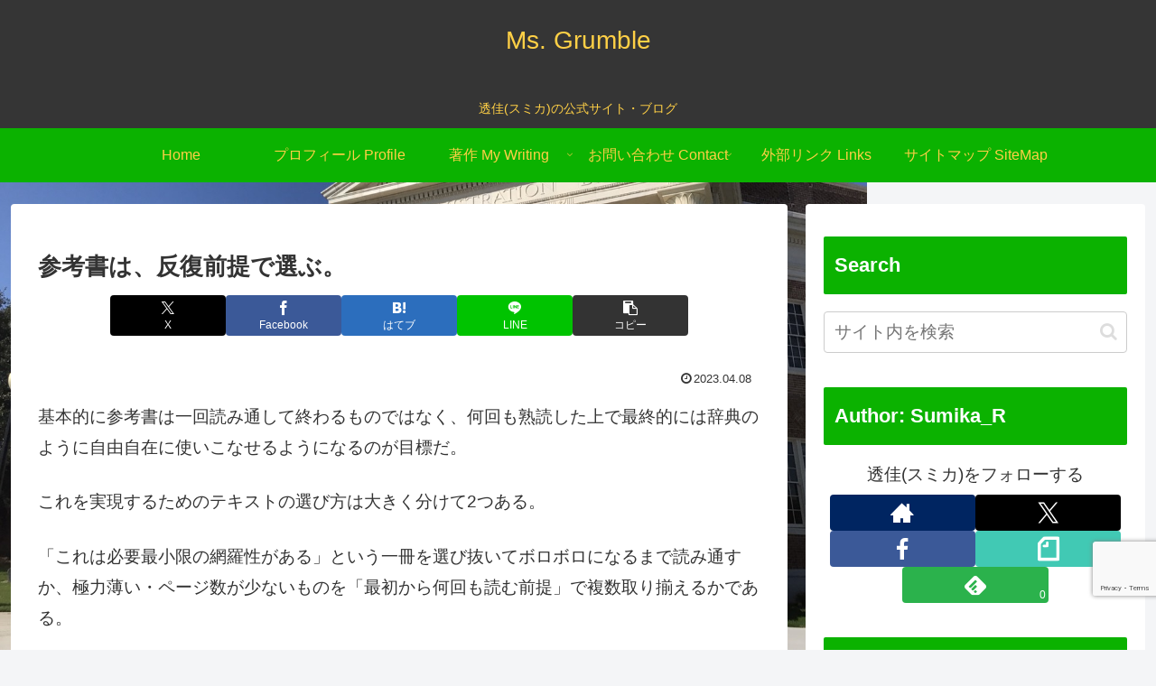

--- FILE ---
content_type: text/html; charset=utf-8
request_url: https://www.google.com/recaptcha/api2/anchor?ar=1&k=6LfQivUUAAAAAF_kkcZ5cv09N0kah7RC9K1lypeb&co=aHR0cHM6Ly9yaWt1LXJpY2stcy5jb206NDQz&hl=en&v=PoyoqOPhxBO7pBk68S4YbpHZ&size=invisible&anchor-ms=20000&execute-ms=30000&cb=31ocb9ypp4x5
body_size: 48568
content:
<!DOCTYPE HTML><html dir="ltr" lang="en"><head><meta http-equiv="Content-Type" content="text/html; charset=UTF-8">
<meta http-equiv="X-UA-Compatible" content="IE=edge">
<title>reCAPTCHA</title>
<style type="text/css">
/* cyrillic-ext */
@font-face {
  font-family: 'Roboto';
  font-style: normal;
  font-weight: 400;
  font-stretch: 100%;
  src: url(//fonts.gstatic.com/s/roboto/v48/KFO7CnqEu92Fr1ME7kSn66aGLdTylUAMa3GUBHMdazTgWw.woff2) format('woff2');
  unicode-range: U+0460-052F, U+1C80-1C8A, U+20B4, U+2DE0-2DFF, U+A640-A69F, U+FE2E-FE2F;
}
/* cyrillic */
@font-face {
  font-family: 'Roboto';
  font-style: normal;
  font-weight: 400;
  font-stretch: 100%;
  src: url(//fonts.gstatic.com/s/roboto/v48/KFO7CnqEu92Fr1ME7kSn66aGLdTylUAMa3iUBHMdazTgWw.woff2) format('woff2');
  unicode-range: U+0301, U+0400-045F, U+0490-0491, U+04B0-04B1, U+2116;
}
/* greek-ext */
@font-face {
  font-family: 'Roboto';
  font-style: normal;
  font-weight: 400;
  font-stretch: 100%;
  src: url(//fonts.gstatic.com/s/roboto/v48/KFO7CnqEu92Fr1ME7kSn66aGLdTylUAMa3CUBHMdazTgWw.woff2) format('woff2');
  unicode-range: U+1F00-1FFF;
}
/* greek */
@font-face {
  font-family: 'Roboto';
  font-style: normal;
  font-weight: 400;
  font-stretch: 100%;
  src: url(//fonts.gstatic.com/s/roboto/v48/KFO7CnqEu92Fr1ME7kSn66aGLdTylUAMa3-UBHMdazTgWw.woff2) format('woff2');
  unicode-range: U+0370-0377, U+037A-037F, U+0384-038A, U+038C, U+038E-03A1, U+03A3-03FF;
}
/* math */
@font-face {
  font-family: 'Roboto';
  font-style: normal;
  font-weight: 400;
  font-stretch: 100%;
  src: url(//fonts.gstatic.com/s/roboto/v48/KFO7CnqEu92Fr1ME7kSn66aGLdTylUAMawCUBHMdazTgWw.woff2) format('woff2');
  unicode-range: U+0302-0303, U+0305, U+0307-0308, U+0310, U+0312, U+0315, U+031A, U+0326-0327, U+032C, U+032F-0330, U+0332-0333, U+0338, U+033A, U+0346, U+034D, U+0391-03A1, U+03A3-03A9, U+03B1-03C9, U+03D1, U+03D5-03D6, U+03F0-03F1, U+03F4-03F5, U+2016-2017, U+2034-2038, U+203C, U+2040, U+2043, U+2047, U+2050, U+2057, U+205F, U+2070-2071, U+2074-208E, U+2090-209C, U+20D0-20DC, U+20E1, U+20E5-20EF, U+2100-2112, U+2114-2115, U+2117-2121, U+2123-214F, U+2190, U+2192, U+2194-21AE, U+21B0-21E5, U+21F1-21F2, U+21F4-2211, U+2213-2214, U+2216-22FF, U+2308-230B, U+2310, U+2319, U+231C-2321, U+2336-237A, U+237C, U+2395, U+239B-23B7, U+23D0, U+23DC-23E1, U+2474-2475, U+25AF, U+25B3, U+25B7, U+25BD, U+25C1, U+25CA, U+25CC, U+25FB, U+266D-266F, U+27C0-27FF, U+2900-2AFF, U+2B0E-2B11, U+2B30-2B4C, U+2BFE, U+3030, U+FF5B, U+FF5D, U+1D400-1D7FF, U+1EE00-1EEFF;
}
/* symbols */
@font-face {
  font-family: 'Roboto';
  font-style: normal;
  font-weight: 400;
  font-stretch: 100%;
  src: url(//fonts.gstatic.com/s/roboto/v48/KFO7CnqEu92Fr1ME7kSn66aGLdTylUAMaxKUBHMdazTgWw.woff2) format('woff2');
  unicode-range: U+0001-000C, U+000E-001F, U+007F-009F, U+20DD-20E0, U+20E2-20E4, U+2150-218F, U+2190, U+2192, U+2194-2199, U+21AF, U+21E6-21F0, U+21F3, U+2218-2219, U+2299, U+22C4-22C6, U+2300-243F, U+2440-244A, U+2460-24FF, U+25A0-27BF, U+2800-28FF, U+2921-2922, U+2981, U+29BF, U+29EB, U+2B00-2BFF, U+4DC0-4DFF, U+FFF9-FFFB, U+10140-1018E, U+10190-1019C, U+101A0, U+101D0-101FD, U+102E0-102FB, U+10E60-10E7E, U+1D2C0-1D2D3, U+1D2E0-1D37F, U+1F000-1F0FF, U+1F100-1F1AD, U+1F1E6-1F1FF, U+1F30D-1F30F, U+1F315, U+1F31C, U+1F31E, U+1F320-1F32C, U+1F336, U+1F378, U+1F37D, U+1F382, U+1F393-1F39F, U+1F3A7-1F3A8, U+1F3AC-1F3AF, U+1F3C2, U+1F3C4-1F3C6, U+1F3CA-1F3CE, U+1F3D4-1F3E0, U+1F3ED, U+1F3F1-1F3F3, U+1F3F5-1F3F7, U+1F408, U+1F415, U+1F41F, U+1F426, U+1F43F, U+1F441-1F442, U+1F444, U+1F446-1F449, U+1F44C-1F44E, U+1F453, U+1F46A, U+1F47D, U+1F4A3, U+1F4B0, U+1F4B3, U+1F4B9, U+1F4BB, U+1F4BF, U+1F4C8-1F4CB, U+1F4D6, U+1F4DA, U+1F4DF, U+1F4E3-1F4E6, U+1F4EA-1F4ED, U+1F4F7, U+1F4F9-1F4FB, U+1F4FD-1F4FE, U+1F503, U+1F507-1F50B, U+1F50D, U+1F512-1F513, U+1F53E-1F54A, U+1F54F-1F5FA, U+1F610, U+1F650-1F67F, U+1F687, U+1F68D, U+1F691, U+1F694, U+1F698, U+1F6AD, U+1F6B2, U+1F6B9-1F6BA, U+1F6BC, U+1F6C6-1F6CF, U+1F6D3-1F6D7, U+1F6E0-1F6EA, U+1F6F0-1F6F3, U+1F6F7-1F6FC, U+1F700-1F7FF, U+1F800-1F80B, U+1F810-1F847, U+1F850-1F859, U+1F860-1F887, U+1F890-1F8AD, U+1F8B0-1F8BB, U+1F8C0-1F8C1, U+1F900-1F90B, U+1F93B, U+1F946, U+1F984, U+1F996, U+1F9E9, U+1FA00-1FA6F, U+1FA70-1FA7C, U+1FA80-1FA89, U+1FA8F-1FAC6, U+1FACE-1FADC, U+1FADF-1FAE9, U+1FAF0-1FAF8, U+1FB00-1FBFF;
}
/* vietnamese */
@font-face {
  font-family: 'Roboto';
  font-style: normal;
  font-weight: 400;
  font-stretch: 100%;
  src: url(//fonts.gstatic.com/s/roboto/v48/KFO7CnqEu92Fr1ME7kSn66aGLdTylUAMa3OUBHMdazTgWw.woff2) format('woff2');
  unicode-range: U+0102-0103, U+0110-0111, U+0128-0129, U+0168-0169, U+01A0-01A1, U+01AF-01B0, U+0300-0301, U+0303-0304, U+0308-0309, U+0323, U+0329, U+1EA0-1EF9, U+20AB;
}
/* latin-ext */
@font-face {
  font-family: 'Roboto';
  font-style: normal;
  font-weight: 400;
  font-stretch: 100%;
  src: url(//fonts.gstatic.com/s/roboto/v48/KFO7CnqEu92Fr1ME7kSn66aGLdTylUAMa3KUBHMdazTgWw.woff2) format('woff2');
  unicode-range: U+0100-02BA, U+02BD-02C5, U+02C7-02CC, U+02CE-02D7, U+02DD-02FF, U+0304, U+0308, U+0329, U+1D00-1DBF, U+1E00-1E9F, U+1EF2-1EFF, U+2020, U+20A0-20AB, U+20AD-20C0, U+2113, U+2C60-2C7F, U+A720-A7FF;
}
/* latin */
@font-face {
  font-family: 'Roboto';
  font-style: normal;
  font-weight: 400;
  font-stretch: 100%;
  src: url(//fonts.gstatic.com/s/roboto/v48/KFO7CnqEu92Fr1ME7kSn66aGLdTylUAMa3yUBHMdazQ.woff2) format('woff2');
  unicode-range: U+0000-00FF, U+0131, U+0152-0153, U+02BB-02BC, U+02C6, U+02DA, U+02DC, U+0304, U+0308, U+0329, U+2000-206F, U+20AC, U+2122, U+2191, U+2193, U+2212, U+2215, U+FEFF, U+FFFD;
}
/* cyrillic-ext */
@font-face {
  font-family: 'Roboto';
  font-style: normal;
  font-weight: 500;
  font-stretch: 100%;
  src: url(//fonts.gstatic.com/s/roboto/v48/KFO7CnqEu92Fr1ME7kSn66aGLdTylUAMa3GUBHMdazTgWw.woff2) format('woff2');
  unicode-range: U+0460-052F, U+1C80-1C8A, U+20B4, U+2DE0-2DFF, U+A640-A69F, U+FE2E-FE2F;
}
/* cyrillic */
@font-face {
  font-family: 'Roboto';
  font-style: normal;
  font-weight: 500;
  font-stretch: 100%;
  src: url(//fonts.gstatic.com/s/roboto/v48/KFO7CnqEu92Fr1ME7kSn66aGLdTylUAMa3iUBHMdazTgWw.woff2) format('woff2');
  unicode-range: U+0301, U+0400-045F, U+0490-0491, U+04B0-04B1, U+2116;
}
/* greek-ext */
@font-face {
  font-family: 'Roboto';
  font-style: normal;
  font-weight: 500;
  font-stretch: 100%;
  src: url(//fonts.gstatic.com/s/roboto/v48/KFO7CnqEu92Fr1ME7kSn66aGLdTylUAMa3CUBHMdazTgWw.woff2) format('woff2');
  unicode-range: U+1F00-1FFF;
}
/* greek */
@font-face {
  font-family: 'Roboto';
  font-style: normal;
  font-weight: 500;
  font-stretch: 100%;
  src: url(//fonts.gstatic.com/s/roboto/v48/KFO7CnqEu92Fr1ME7kSn66aGLdTylUAMa3-UBHMdazTgWw.woff2) format('woff2');
  unicode-range: U+0370-0377, U+037A-037F, U+0384-038A, U+038C, U+038E-03A1, U+03A3-03FF;
}
/* math */
@font-face {
  font-family: 'Roboto';
  font-style: normal;
  font-weight: 500;
  font-stretch: 100%;
  src: url(//fonts.gstatic.com/s/roboto/v48/KFO7CnqEu92Fr1ME7kSn66aGLdTylUAMawCUBHMdazTgWw.woff2) format('woff2');
  unicode-range: U+0302-0303, U+0305, U+0307-0308, U+0310, U+0312, U+0315, U+031A, U+0326-0327, U+032C, U+032F-0330, U+0332-0333, U+0338, U+033A, U+0346, U+034D, U+0391-03A1, U+03A3-03A9, U+03B1-03C9, U+03D1, U+03D5-03D6, U+03F0-03F1, U+03F4-03F5, U+2016-2017, U+2034-2038, U+203C, U+2040, U+2043, U+2047, U+2050, U+2057, U+205F, U+2070-2071, U+2074-208E, U+2090-209C, U+20D0-20DC, U+20E1, U+20E5-20EF, U+2100-2112, U+2114-2115, U+2117-2121, U+2123-214F, U+2190, U+2192, U+2194-21AE, U+21B0-21E5, U+21F1-21F2, U+21F4-2211, U+2213-2214, U+2216-22FF, U+2308-230B, U+2310, U+2319, U+231C-2321, U+2336-237A, U+237C, U+2395, U+239B-23B7, U+23D0, U+23DC-23E1, U+2474-2475, U+25AF, U+25B3, U+25B7, U+25BD, U+25C1, U+25CA, U+25CC, U+25FB, U+266D-266F, U+27C0-27FF, U+2900-2AFF, U+2B0E-2B11, U+2B30-2B4C, U+2BFE, U+3030, U+FF5B, U+FF5D, U+1D400-1D7FF, U+1EE00-1EEFF;
}
/* symbols */
@font-face {
  font-family: 'Roboto';
  font-style: normal;
  font-weight: 500;
  font-stretch: 100%;
  src: url(//fonts.gstatic.com/s/roboto/v48/KFO7CnqEu92Fr1ME7kSn66aGLdTylUAMaxKUBHMdazTgWw.woff2) format('woff2');
  unicode-range: U+0001-000C, U+000E-001F, U+007F-009F, U+20DD-20E0, U+20E2-20E4, U+2150-218F, U+2190, U+2192, U+2194-2199, U+21AF, U+21E6-21F0, U+21F3, U+2218-2219, U+2299, U+22C4-22C6, U+2300-243F, U+2440-244A, U+2460-24FF, U+25A0-27BF, U+2800-28FF, U+2921-2922, U+2981, U+29BF, U+29EB, U+2B00-2BFF, U+4DC0-4DFF, U+FFF9-FFFB, U+10140-1018E, U+10190-1019C, U+101A0, U+101D0-101FD, U+102E0-102FB, U+10E60-10E7E, U+1D2C0-1D2D3, U+1D2E0-1D37F, U+1F000-1F0FF, U+1F100-1F1AD, U+1F1E6-1F1FF, U+1F30D-1F30F, U+1F315, U+1F31C, U+1F31E, U+1F320-1F32C, U+1F336, U+1F378, U+1F37D, U+1F382, U+1F393-1F39F, U+1F3A7-1F3A8, U+1F3AC-1F3AF, U+1F3C2, U+1F3C4-1F3C6, U+1F3CA-1F3CE, U+1F3D4-1F3E0, U+1F3ED, U+1F3F1-1F3F3, U+1F3F5-1F3F7, U+1F408, U+1F415, U+1F41F, U+1F426, U+1F43F, U+1F441-1F442, U+1F444, U+1F446-1F449, U+1F44C-1F44E, U+1F453, U+1F46A, U+1F47D, U+1F4A3, U+1F4B0, U+1F4B3, U+1F4B9, U+1F4BB, U+1F4BF, U+1F4C8-1F4CB, U+1F4D6, U+1F4DA, U+1F4DF, U+1F4E3-1F4E6, U+1F4EA-1F4ED, U+1F4F7, U+1F4F9-1F4FB, U+1F4FD-1F4FE, U+1F503, U+1F507-1F50B, U+1F50D, U+1F512-1F513, U+1F53E-1F54A, U+1F54F-1F5FA, U+1F610, U+1F650-1F67F, U+1F687, U+1F68D, U+1F691, U+1F694, U+1F698, U+1F6AD, U+1F6B2, U+1F6B9-1F6BA, U+1F6BC, U+1F6C6-1F6CF, U+1F6D3-1F6D7, U+1F6E0-1F6EA, U+1F6F0-1F6F3, U+1F6F7-1F6FC, U+1F700-1F7FF, U+1F800-1F80B, U+1F810-1F847, U+1F850-1F859, U+1F860-1F887, U+1F890-1F8AD, U+1F8B0-1F8BB, U+1F8C0-1F8C1, U+1F900-1F90B, U+1F93B, U+1F946, U+1F984, U+1F996, U+1F9E9, U+1FA00-1FA6F, U+1FA70-1FA7C, U+1FA80-1FA89, U+1FA8F-1FAC6, U+1FACE-1FADC, U+1FADF-1FAE9, U+1FAF0-1FAF8, U+1FB00-1FBFF;
}
/* vietnamese */
@font-face {
  font-family: 'Roboto';
  font-style: normal;
  font-weight: 500;
  font-stretch: 100%;
  src: url(//fonts.gstatic.com/s/roboto/v48/KFO7CnqEu92Fr1ME7kSn66aGLdTylUAMa3OUBHMdazTgWw.woff2) format('woff2');
  unicode-range: U+0102-0103, U+0110-0111, U+0128-0129, U+0168-0169, U+01A0-01A1, U+01AF-01B0, U+0300-0301, U+0303-0304, U+0308-0309, U+0323, U+0329, U+1EA0-1EF9, U+20AB;
}
/* latin-ext */
@font-face {
  font-family: 'Roboto';
  font-style: normal;
  font-weight: 500;
  font-stretch: 100%;
  src: url(//fonts.gstatic.com/s/roboto/v48/KFO7CnqEu92Fr1ME7kSn66aGLdTylUAMa3KUBHMdazTgWw.woff2) format('woff2');
  unicode-range: U+0100-02BA, U+02BD-02C5, U+02C7-02CC, U+02CE-02D7, U+02DD-02FF, U+0304, U+0308, U+0329, U+1D00-1DBF, U+1E00-1E9F, U+1EF2-1EFF, U+2020, U+20A0-20AB, U+20AD-20C0, U+2113, U+2C60-2C7F, U+A720-A7FF;
}
/* latin */
@font-face {
  font-family: 'Roboto';
  font-style: normal;
  font-weight: 500;
  font-stretch: 100%;
  src: url(//fonts.gstatic.com/s/roboto/v48/KFO7CnqEu92Fr1ME7kSn66aGLdTylUAMa3yUBHMdazQ.woff2) format('woff2');
  unicode-range: U+0000-00FF, U+0131, U+0152-0153, U+02BB-02BC, U+02C6, U+02DA, U+02DC, U+0304, U+0308, U+0329, U+2000-206F, U+20AC, U+2122, U+2191, U+2193, U+2212, U+2215, U+FEFF, U+FFFD;
}
/* cyrillic-ext */
@font-face {
  font-family: 'Roboto';
  font-style: normal;
  font-weight: 900;
  font-stretch: 100%;
  src: url(//fonts.gstatic.com/s/roboto/v48/KFO7CnqEu92Fr1ME7kSn66aGLdTylUAMa3GUBHMdazTgWw.woff2) format('woff2');
  unicode-range: U+0460-052F, U+1C80-1C8A, U+20B4, U+2DE0-2DFF, U+A640-A69F, U+FE2E-FE2F;
}
/* cyrillic */
@font-face {
  font-family: 'Roboto';
  font-style: normal;
  font-weight: 900;
  font-stretch: 100%;
  src: url(//fonts.gstatic.com/s/roboto/v48/KFO7CnqEu92Fr1ME7kSn66aGLdTylUAMa3iUBHMdazTgWw.woff2) format('woff2');
  unicode-range: U+0301, U+0400-045F, U+0490-0491, U+04B0-04B1, U+2116;
}
/* greek-ext */
@font-face {
  font-family: 'Roboto';
  font-style: normal;
  font-weight: 900;
  font-stretch: 100%;
  src: url(//fonts.gstatic.com/s/roboto/v48/KFO7CnqEu92Fr1ME7kSn66aGLdTylUAMa3CUBHMdazTgWw.woff2) format('woff2');
  unicode-range: U+1F00-1FFF;
}
/* greek */
@font-face {
  font-family: 'Roboto';
  font-style: normal;
  font-weight: 900;
  font-stretch: 100%;
  src: url(//fonts.gstatic.com/s/roboto/v48/KFO7CnqEu92Fr1ME7kSn66aGLdTylUAMa3-UBHMdazTgWw.woff2) format('woff2');
  unicode-range: U+0370-0377, U+037A-037F, U+0384-038A, U+038C, U+038E-03A1, U+03A3-03FF;
}
/* math */
@font-face {
  font-family: 'Roboto';
  font-style: normal;
  font-weight: 900;
  font-stretch: 100%;
  src: url(//fonts.gstatic.com/s/roboto/v48/KFO7CnqEu92Fr1ME7kSn66aGLdTylUAMawCUBHMdazTgWw.woff2) format('woff2');
  unicode-range: U+0302-0303, U+0305, U+0307-0308, U+0310, U+0312, U+0315, U+031A, U+0326-0327, U+032C, U+032F-0330, U+0332-0333, U+0338, U+033A, U+0346, U+034D, U+0391-03A1, U+03A3-03A9, U+03B1-03C9, U+03D1, U+03D5-03D6, U+03F0-03F1, U+03F4-03F5, U+2016-2017, U+2034-2038, U+203C, U+2040, U+2043, U+2047, U+2050, U+2057, U+205F, U+2070-2071, U+2074-208E, U+2090-209C, U+20D0-20DC, U+20E1, U+20E5-20EF, U+2100-2112, U+2114-2115, U+2117-2121, U+2123-214F, U+2190, U+2192, U+2194-21AE, U+21B0-21E5, U+21F1-21F2, U+21F4-2211, U+2213-2214, U+2216-22FF, U+2308-230B, U+2310, U+2319, U+231C-2321, U+2336-237A, U+237C, U+2395, U+239B-23B7, U+23D0, U+23DC-23E1, U+2474-2475, U+25AF, U+25B3, U+25B7, U+25BD, U+25C1, U+25CA, U+25CC, U+25FB, U+266D-266F, U+27C0-27FF, U+2900-2AFF, U+2B0E-2B11, U+2B30-2B4C, U+2BFE, U+3030, U+FF5B, U+FF5D, U+1D400-1D7FF, U+1EE00-1EEFF;
}
/* symbols */
@font-face {
  font-family: 'Roboto';
  font-style: normal;
  font-weight: 900;
  font-stretch: 100%;
  src: url(//fonts.gstatic.com/s/roboto/v48/KFO7CnqEu92Fr1ME7kSn66aGLdTylUAMaxKUBHMdazTgWw.woff2) format('woff2');
  unicode-range: U+0001-000C, U+000E-001F, U+007F-009F, U+20DD-20E0, U+20E2-20E4, U+2150-218F, U+2190, U+2192, U+2194-2199, U+21AF, U+21E6-21F0, U+21F3, U+2218-2219, U+2299, U+22C4-22C6, U+2300-243F, U+2440-244A, U+2460-24FF, U+25A0-27BF, U+2800-28FF, U+2921-2922, U+2981, U+29BF, U+29EB, U+2B00-2BFF, U+4DC0-4DFF, U+FFF9-FFFB, U+10140-1018E, U+10190-1019C, U+101A0, U+101D0-101FD, U+102E0-102FB, U+10E60-10E7E, U+1D2C0-1D2D3, U+1D2E0-1D37F, U+1F000-1F0FF, U+1F100-1F1AD, U+1F1E6-1F1FF, U+1F30D-1F30F, U+1F315, U+1F31C, U+1F31E, U+1F320-1F32C, U+1F336, U+1F378, U+1F37D, U+1F382, U+1F393-1F39F, U+1F3A7-1F3A8, U+1F3AC-1F3AF, U+1F3C2, U+1F3C4-1F3C6, U+1F3CA-1F3CE, U+1F3D4-1F3E0, U+1F3ED, U+1F3F1-1F3F3, U+1F3F5-1F3F7, U+1F408, U+1F415, U+1F41F, U+1F426, U+1F43F, U+1F441-1F442, U+1F444, U+1F446-1F449, U+1F44C-1F44E, U+1F453, U+1F46A, U+1F47D, U+1F4A3, U+1F4B0, U+1F4B3, U+1F4B9, U+1F4BB, U+1F4BF, U+1F4C8-1F4CB, U+1F4D6, U+1F4DA, U+1F4DF, U+1F4E3-1F4E6, U+1F4EA-1F4ED, U+1F4F7, U+1F4F9-1F4FB, U+1F4FD-1F4FE, U+1F503, U+1F507-1F50B, U+1F50D, U+1F512-1F513, U+1F53E-1F54A, U+1F54F-1F5FA, U+1F610, U+1F650-1F67F, U+1F687, U+1F68D, U+1F691, U+1F694, U+1F698, U+1F6AD, U+1F6B2, U+1F6B9-1F6BA, U+1F6BC, U+1F6C6-1F6CF, U+1F6D3-1F6D7, U+1F6E0-1F6EA, U+1F6F0-1F6F3, U+1F6F7-1F6FC, U+1F700-1F7FF, U+1F800-1F80B, U+1F810-1F847, U+1F850-1F859, U+1F860-1F887, U+1F890-1F8AD, U+1F8B0-1F8BB, U+1F8C0-1F8C1, U+1F900-1F90B, U+1F93B, U+1F946, U+1F984, U+1F996, U+1F9E9, U+1FA00-1FA6F, U+1FA70-1FA7C, U+1FA80-1FA89, U+1FA8F-1FAC6, U+1FACE-1FADC, U+1FADF-1FAE9, U+1FAF0-1FAF8, U+1FB00-1FBFF;
}
/* vietnamese */
@font-face {
  font-family: 'Roboto';
  font-style: normal;
  font-weight: 900;
  font-stretch: 100%;
  src: url(//fonts.gstatic.com/s/roboto/v48/KFO7CnqEu92Fr1ME7kSn66aGLdTylUAMa3OUBHMdazTgWw.woff2) format('woff2');
  unicode-range: U+0102-0103, U+0110-0111, U+0128-0129, U+0168-0169, U+01A0-01A1, U+01AF-01B0, U+0300-0301, U+0303-0304, U+0308-0309, U+0323, U+0329, U+1EA0-1EF9, U+20AB;
}
/* latin-ext */
@font-face {
  font-family: 'Roboto';
  font-style: normal;
  font-weight: 900;
  font-stretch: 100%;
  src: url(//fonts.gstatic.com/s/roboto/v48/KFO7CnqEu92Fr1ME7kSn66aGLdTylUAMa3KUBHMdazTgWw.woff2) format('woff2');
  unicode-range: U+0100-02BA, U+02BD-02C5, U+02C7-02CC, U+02CE-02D7, U+02DD-02FF, U+0304, U+0308, U+0329, U+1D00-1DBF, U+1E00-1E9F, U+1EF2-1EFF, U+2020, U+20A0-20AB, U+20AD-20C0, U+2113, U+2C60-2C7F, U+A720-A7FF;
}
/* latin */
@font-face {
  font-family: 'Roboto';
  font-style: normal;
  font-weight: 900;
  font-stretch: 100%;
  src: url(//fonts.gstatic.com/s/roboto/v48/KFO7CnqEu92Fr1ME7kSn66aGLdTylUAMa3yUBHMdazQ.woff2) format('woff2');
  unicode-range: U+0000-00FF, U+0131, U+0152-0153, U+02BB-02BC, U+02C6, U+02DA, U+02DC, U+0304, U+0308, U+0329, U+2000-206F, U+20AC, U+2122, U+2191, U+2193, U+2212, U+2215, U+FEFF, U+FFFD;
}

</style>
<link rel="stylesheet" type="text/css" href="https://www.gstatic.com/recaptcha/releases/PoyoqOPhxBO7pBk68S4YbpHZ/styles__ltr.css">
<script nonce="OMMwWxabEd-mkTE7dg6ofA" type="text/javascript">window['__recaptcha_api'] = 'https://www.google.com/recaptcha/api2/';</script>
<script type="text/javascript" src="https://www.gstatic.com/recaptcha/releases/PoyoqOPhxBO7pBk68S4YbpHZ/recaptcha__en.js" nonce="OMMwWxabEd-mkTE7dg6ofA">
      
    </script></head>
<body><div id="rc-anchor-alert" class="rc-anchor-alert"></div>
<input type="hidden" id="recaptcha-token" value="[base64]">
<script type="text/javascript" nonce="OMMwWxabEd-mkTE7dg6ofA">
      recaptcha.anchor.Main.init("[\x22ainput\x22,[\x22bgdata\x22,\x22\x22,\[base64]/[base64]/[base64]/[base64]/cjw8ejpyPj4+eil9Y2F0Y2gobCl7dGhyb3cgbDt9fSxIPWZ1bmN0aW9uKHcsdCx6KXtpZih3PT0xOTR8fHc9PTIwOCl0LnZbd10/dC52W3ddLmNvbmNhdCh6KTp0LnZbd109b2Yoeix0KTtlbHNle2lmKHQuYkImJnchPTMxNylyZXR1cm47dz09NjZ8fHc9PTEyMnx8dz09NDcwfHx3PT00NHx8dz09NDE2fHx3PT0zOTd8fHc9PTQyMXx8dz09Njh8fHc9PTcwfHx3PT0xODQ/[base64]/[base64]/[base64]/bmV3IGRbVl0oSlswXSk6cD09Mj9uZXcgZFtWXShKWzBdLEpbMV0pOnA9PTM/bmV3IGRbVl0oSlswXSxKWzFdLEpbMl0pOnA9PTQ/[base64]/[base64]/[base64]/[base64]\x22,\[base64]\x22,\x22SMK2w5TDs1tIw6J1ccOpw4EMAcKGNiBVw6QGasONAAgJw50Xw7hjwohlczJSEgbDqcOfTBzChTY8w7nDhcK2w5XDq07DinfCmcK3w6Q0w53DjEt6HMOvw40ww4bCmx/DgATDhsOVw4DCmRvCqcOdwoPDrV7Ds8O5wr/[base64]/[base64]/wojDgGcrM1vDrl7DiMKTw6/Dpjw+w4HChsOUDsOeMEsew4DCkG0OwqByQMOmwpTCsH3CnsKQwoNPJMOcw5HCljTDlzLDiMKtAzRpwpEpK2d7VsKAwr0QNz7CkMOGwoQmw4DDvcKsKh84wpx/wovDm8KCbgJRXMKXMG9OwrgfworDs00rFMKaw74YA39BCFBCIkssw7shbcOiMcOqTSXCosOIeEHDhULCrcKwZcOOJ3AheMOsw5ZGfsOFRinDncOVHsKHw4Newp8JGnfDjsOMUsKya17Cp8Kvw5kCw5MEw77CssO/[base64]/CosO9BcOQKsOuO8KNbcKoLlxEdA55XWvCqsOGw4DCrXN2wpR+woXDsMOlbMKxwoLCrTURwoFUT3PDoQnDmAg/w7I6IwXDrTIawopzw6dcP8KCenBuw78zaMO7HVopw5Vqw7XCnmouw6Bcw7dUw5nDjRR4EB5RO8K0RMKqH8Kvc1Q3Q8OpworCncOjw5YeP8KkMMKsw6TDrMOkEsOdw4vDn0MjWMKzf1EbY8KBwotyTlzDkcKGwot6dEQUwodfacOywqZhe8OYwo/DiHUUd1cow4QXwoIRD183UMOFSMKlEibDs8O4w57Chm5tLMK9TVIOwp/[base64]/[base64]/KsO1QVTDpHTCrcKqwrjCvMKhW0MRwpDDjcKOwqwZw4Qzw5/DlzrCk8KKw7FKw49Iw4RswrVQMMKZBmLDgMOQwpTDmsO9PMKuw57Dr0MdWsOeX0nDsXE3UcKvNsOHw5N+Zl5+wqUXwp7Cv8OKTlvDssK0C8OQKcOuw6HCqzdfV8KRwrRELV/CgRHCmRrDlcKxwpRSKUDCtsKMwqPDmCRjRMKNw4/[base64]/CnAvDm8K+wp5rYRVyFzvDoMOWAcOnPsK7b8O0woc/wrvCscKzNcO6wqMbN8OXLC3Dux99w7/[base64]/Dp8KTCsKSwpVqKBMoZsKawqA5KlUjZjw+wpLDm8OxDsKuHcOlPivClQjDoMOCR8Kga1tZw5vCp8O0AcOQwr02d8K/Hm3CkMOiw7PCl3vCmQBEwqXCq8KNw7VgQ19wYsOPLT/CqjPConQewpXDgsOJw5fCpwfDoQ5pJxt5RcKPwqolEcOBw79/w4J+N8OFwrvDhsO/wpAXw5TCgghtPgrDr8OIw5FGdcKPw6rDmsKTw57CszgawpJuaBEFeykKw5xVw4pxw7pDZcO3O8Oewr/DpWRmesOPw7/Ci8ORAHNvw4TCgWjDpG3Dsz/DpMOMWQBNZsOgTsONwptHw7TCvSvCkcOYwq7Dj8OZwpcTIGFicsKUaGfCjMK4Ngh3wqYrwqvDi8KBwqPCusOYwprCoG16w6HCp8KiwpFewpzDrwZ4wp7Dg8Kow4BawqMQFsKnAsOJw67DgE90WQ1EwpPDncKiwqHCmXvDgX/DtATCtlfChTfChXUEwrZJfhrCqMOWw6zCsMO9wp1cFG7DjsOFw4LCplxJK8ORw4XChRoDw6BYOQ9xwoA+NzfDsn0ow4RdB3pGwqnCl3AYwq9kM8KzRBTDumbCosOQw7zDjsKee8Kvwow1wr7CpsKewpJ5KsKtwqHCh8KMPsKdegbDm8OHDx3DvH5vKcKGwq/Cm8OeFMOVSsKBw5TCpW7DolDDggfCvAzCt8KBKRIsw71zwqvDjMKSPFfDhi/Cj3Uqw5/[base64]/[base64]/ChcOSST8NesO0BT9SHDLDkMOrwprDh0zDusKaw4Ehw5g+wp4uwps6Vk7Cn8OeO8OHDsO7HsK1S8KpwqQmw6h3WQYrXGI2w77DjWHDhkYBw77CtMOPbyM3JAjDucOIJA5+N8KiLiLCjMK1KQURwpYwwq/Ck8OuTErDgRDDo8KfwozCrMKFPxvCo2rDtX/CtMOSNnHDnhMpMDbChW8ww4HDl8K2VhPDuGEEw7vCrMObw4/DksKxOyFKXVBJMcKxwrthG8OFB3hZw5Q/w6zCpxnDssOxw70oa2NNwoBSw4Zjw5bDkFLCk8OLw6B6wpkfw7jCk0JfI0zDuSbComZZaRJaf8K7wqZ3YsO/wpTCvsKxHsOXwo/Cq8OOBg9WHSfDksOKw5IMaibDuRhvIntbA8OYIX/Cr8Oow6c2ehV9VB7DpsKhLsKGOcKMwoHDsMOhAETDgDDDlwAjw4/Du8OGYUnChixCSX7DmTQNwrQgQMOBC2TDtxvDjcONCWArTkHCkFlTwo0TcXUWwrtjwq02VUDDjsO7wpPCsysRa8KQZMKeSMOfCFkYMsOwAMKGwrwKw7jCgwVbKCnDhBAoCMKtfHtjK1MWW0pYJyrCpmHDsEbDrD48wr4Jw451ZMKrCl8FK8Kww6/[base64]/CoCPDoMKgw5XDoSI4NcKGw7bDrsKpAcKnwqgXw43DhcKTw7HDk8OqwpDDisOfEjF5QHgvw4h0bMOON8KSRyhcXntww7LDhMOcwpN/wqnCshMnwoZcwoHCoCvCriF8wonCgyDCp8K7VgIDfTzCkcKMdcOfwoBqbcKowozCiS3Cm8KDEcOFOBnDqgkYwrfDoyLCtRoNbcKMwoHDlSnCtMOYdsKfeFQ4W8Ksw4AEHyDCrT/CtXhJHMOaV8OOwonDombDlcKaTDHDgXXCgQcSeMKawpjCsDDCnwrCqE3DkWvDqHjDqAJkJGbCh8K/BMKqw57ChMOQFDk/wqTCicOgw7UACSU5NsOVw4BoDcKiw7Nswq3DscKhQHNYwqPClntdw5XChg8SwqgNwpoAZXvCl8KSw7PChcKADjTCvEfDosKII8Oaw518eULCklfDq1hcE8O7w4kpTMKTBhjCrm3DvAALw5ZyLQ/DpMKSwqhwwofDrFrChUVKaiEnO8KwQ24lw4BdGcOgw7VJwptRdhUmw4IXw6HDvsOIKsKEw6XCuCnDuGQeWxvDg8KuKxNpw5TCrx/[base64]/A8KLw7E4dsOBKB5kw5LCmQ4Nw5QZw7bDiQHCkcOAc8OZCQnDnMKCw5vClA5ZwrAZBRA/w68lVsKiGsOqw5JvPSJ2wpxKFyjCu0FMVsOaXT4basO7w6LCrBhHSMKVScKKcsK6cBnDkFXDg8OCwrvChsKwwo3DhMO8SsKkwr8NVcKHw6siwrvCjyoUwohgw5PDii/CsX8hAMKWPMOETHo3woweVcOcE8O7Ug91Dy/DhgPDkRXClhLDvcOAeMOWwpTDr1d/wo46Y8KJCxHCrsOCw55SS0xpw7A7w4ZBSMOWwqsSaEHCijw0wqxIwqR+ekcxw6vDrcOsRFfCl3nCp8KAU8OiDsKvZSM4VcOhwpTDosKZwpF3GMKYw6dKUTwFIHjDjcKXwq4+w7MyM8KrwrVFB1oHfjvDpxtfwo7CkMObw7/CmXpTw5AOdhvDjMKSeEAwwrXDscKIeQESbWbDkMKbw5UOw7rCqcKyEidGwqtqd8KwXsKYHFnCtQApwqx5w7XDpMK/ZsOHVh8yw4bCr2Vew6DDpcO5w4/CkWYtQzzCgMK3w5FvDm8UHsKBEl5yw4ZswpsGU07DvcO/KMORwp1ew6N3wpI9w69qwpx3w6nCp0/Cr2s/FcOPBgowXsONN8ODFAfCixgjBUF0YgwaM8KQwq43w4kcwpPCgcO3B8Kie8OpwpvDmsKaQmTDlMKQw5bDhSIiw4RKwrDCu8KgHsKFIsO0EQBDwqtODMK6G18Uw6rDsR/DtVhCwqdhMhvDh8KYJmBqIBvCmcOiw50rdcKqwovCmsKRw6DDgQQJenvCksKuwpLDjFwHwqPDqMOww54PwoPDvMO7wprDqcKubRpswqbCvn3DhV4awoPCpMKCwpQTKsKFw5d+CMKswos6EMKrwr/CscKsWMO2OcKxw5bCj27CpcKEw75tYMKMLMKPIsKawqjCjsOrCsK8dRPCvWd9w6UCw7fDosOiYMK6HMOIEMOvPHMrcAvCvzjChMKYBysew6Yuw5fDu3twNCvCijYrJcOnH8Kmw7LDmsOtw4vCijPCjnDCil5xw5rDtXjChcOawrjDsQDDnsKQwp9jw5l/w5UAw6kEKCXCqTrDpHkzw7rCsyBZHsORwrs4w45pI8Ktw5nCucOPDsK9worDuDvDkBTDjDTDlsKRABcGwq1VaX0swr7DkTA9QhrCu8KrNsKHf2nDnMOYRcORDMK+CXnDszzCvMORTHkGYsOYR8KlwpfDkH/CoV0cwqvDqcO0UsOgw43CrXLDu8Orw6fDgsKwI8OYwqvDmgZpw6lpIcKDw4/Dml9KT3PDoCdvw7PDhMKEVMOyw57Ds8OJC8Kcw5RrVcKrRMOlJMOxPjA5w4cjwrM9woFwwqTDhnJ9wrhXamPChE9gwpPDmsOVSTQeb08mchTDscOTwqjDlhtww48eHwdyASBKwrM+CWErPB8MBFfCgSpow5/DkgXCucKbw5LDu3xLZGk8wpfDoFHDuMOtw45tw6ZZw53Ds8Kmwp4HcCzCnMKfwqZ0wpgtworCs8KAwoDDpmJLUxxew6pFOVsTex3DrcKWwqVWFzRtYXh8wqjCgnHCtHnCnAbDuwTDqcKpHQQHw6bDtBpJw7/CkMKbAzTDncKXS8KwwpNJR8Kzw6t7Bx7DrmnDiH3DinRawrB+w786UcKpw4RPwrdZaDVWw7LDrB3Dg1gWwqZtJy/CucOPMXEpwqwEbcO4dMOswrjDscKAWUBDwqMZw6cEI8OcwogRK8KiwoF/W8KLwp9pX8OMwq8EBMKqEsOeBcK8N8OQd8OzOXXCusKpw5JEwr7DoTvCkWPChMKSwogZY2coC1fCkcOowp3Djw7CosOlecKEFw9fT8K+wqZ2JsOVwqtCesONwpNnb8O/bsOqwpQ9IMKVJ8OpwrzChS1Lw5UHSTnDt0vCjcK+wrDDk1sKJivDs8OOwr0hw5fCusOGw7PCoVvCvgw/[base64]/CrsKuwp3Dt3jDksOnD8KIwqnCoShXBGs8HCfCpsKwwp0vw70Hwpw7McOeKsKOwo/Cuw3DilYnw4p5LW/[base64]/[base64]/[base64]/[base64]/CmcKdRcKUw6UrIsKowqt5woJdwqNofcK9wqTCocOXwokDJsKRecO8dSfDiMKjwoPCgcKjwrHCuHpmCMKnwp/[base64]/CrcOybhNLJxfCmxDCkcOpL8K0UWbCtMK/BnkSXcOXUG7CpMKvO8OAw5pYbUwBw7XCq8KBw6zDviMewozDqsKJG8KdPcKgdCTDo2FHRSHDpDTCtBbDuCIUwrI2JMOMw5FcEMOwdsOyKsO+wqFsCDPDo8Oew6xMIMOVwo58w47CuixXwoHDhjBHYk1eDx3CicKYw6h/woTDhcOfw6ZZw6nDrFJpw7MXSMOnS8Oxd8OGwrLCvsKFLDTDkVhTwrZvwqEawr4zw4cZF8Kfw5HDjBgyF8OxJV/[base64]/DsxIywojDgMOmNMKYLRAfwoPDqsKiD1HDh8KKL3rDk2fDhR7DjQ8DcsOQEcKfa8OXw6d1w7VVwp7CmcKOw6vCkTbCkcOzwpoqw47Cgn3DgFMLGzI4XhjCkMKbwqouLMOTwqN7woEnwoIhccKZw6PCssK1dj5fFcOLwrJxw5LCjABsN8OzSE/DhcO/EMKOQcOHw7Jtw5RTQMO5PsK8H8Opw5zDk8KJw6fCo8OoARXDlMOswrMMw6/Do3J9wpRcwrTDjx8tw5fCiXR4wo7DncKlM04KFsKowqxML1fCqXXChMKAwpcRwrzClHzDkMK6w7AHJAckwr8rw7/[base64]/Dh8KHRX7CuR5gA8O6wq8Dw7TChMKlHA/DuC0oBMK0dcKKDQphw44LIcOBP8O3ScOIwrpfwo1ZfcO9wpoqHw57wql0FMKrwp9qw51jw73Ci2dUGsOWwqkRw4kNw4PCgMOxw4jCusOPaMKVfkU/w6FNeMO+woTCj1LCk8OrwrDCncK+Ji3DrTLCgcO5b8OrKwgZBGQ5w6rDg8Obw5cdwpZow5Brw5YoDFhfFEUqwp/CgUNhCMOqwqLCpsKXPwPDkcKvW2ZywqRbBsKKwoHCi8OQw5pZRU0Bwow3WcKvFWTDjsKhw5AYw4jDusOHPcKWKsO/d8O+CMKaw5bDncOBw73DsQfCjcKUasOjwot9GE/Do13DksOSw7rDvsKlw5TCmDvCgsO4wowBdMKRWcKFa1QZw55mw7o+P2ErWMKIAgfDtyDCt8OOSwzCvBXDvkw/[base64]/Dt8Krw7Rfwo9awqDCjCBnBMOsQQpuw4XCk1vDosOsw4hxwrPCvcOgCF1YQsOowpjDocKRH8OFw6Ahw6Qvw4UHGcODw7TCpsOzw4jCncOIwol1FcOILXvDhRoxwqwQw5xmPcOYJApzMyDCksKtFBlNFDx2wohSw5/CvyHDjDFTwqQFbsOZZsOGw4B/FsOPOF81wr3DgMKzWsOzwoHDpENUDsKAw5XChMOzfSfDucOtAsOvw6fDjcOqNcOaVcOUwrnDkH0jw7UfwrXDuFxJTcOBSiZww7TCiS3CpcOQIcOVRsOEw5/CtsO9ccKEwq3DqsOSwolrWEMYwoDClsK9w4dKZsOALcK4wpcGJMK0wqJxw5zCksOGRsO+w7nDhcKGCmXDpAHDvMKOw7/ClsKWalVON8OuQMO5woo+wo56JUklThoswrXDjX/Dv8KgcyHDukjCvGcvUXfDmB0fGcKyQ8OZEknCsk/DssKAwotiw7krLBvCgMKfw6ExJSfCjSLDtVx5H8Otw7nDkA1dw5vDncORHHwfw4fCrsORUk/CvkIqw4NSW8KXdMK7w6LDnETCtcKGwqPCq8KYwrQoLcKTwpzClgkww4DDjMODZRDCkw8zKCzCi1XDlsOBw7Y2GTjDkV7DrMOowrIgwq3DnVTDtiQ4wrXCqhbCmsOIQVMoAE7CnjjDg8OLw6PCrMK1Tk/[base64]/CsKfwqg3wqlPwrTDpsKNVsKjw5PDo8KxA8Ojw7vDgcOrwp3DnlHDtQ9Gw6pLNcKtwrDCssK2UsKVw6nDpcOMJz8Yw4/DksOKTcKLYcKWwpQvSMO/XsK6w5FcVcK+YSobwrLDlcOeWzl0UMKlwo7DhktjDBbDmcOeCcOsGFQPdG3Ci8KHFCJOTGgdM8K3dXPDg8OSUsKwFMOzwrTCn8OcVwPCtgpCw7PDisK5wpjCo8OUSCHDkAPDicKbwptCdifDkcOYw4zCr8KhRsKSwoIpOETCgUQSUj/[base64]/CvMK2wqzDvSwaaRh3SjzCt8OwFhgzw5h7AsORw54aTsOzHsOHwrLDmHrCpMOXw6nCp19SwoDCv1rCicKVT8O1w6vChg52w6ZLN8Ouw7BnR2DCnE1KTcOJworDt8OUw5TClQxpwoU2KzTDhDbCtG3DnsO1YgUQw6HDkcO7w6fDucKawo7ChMOkAA3CgcKgw5/DsGEVwpDCo0TDvMKoVsKiwrrCscKKeBDDsEPChMK7AcKvwoTCiGBhwrjCk8ODw78xL8KBEWfCmsKgblNZw6vCuCEXbMOkwp90YMKVwrx0w4YXw4QywpsleMKHw4XCgMKdwp7DmsK5Ck/DsTvDo0fCnUhtwqrCg3B6ZMKKw5h8eMKkHwIeAz9UMsOXwqDDv8KVw4zCnsKVTcOwNWAJMsKFfUMTwozDmcOBw4PCj8O/[base64]/CgH5fwqHCswMLUsOzIAI+GcOaw4BJwpVVw5HCosOIMkJZwrAsc8OuwrNcw6PDtWnChF/[base64]/[base64]/DlgbDkMOOeC1Jwp1Iw7tUwpBWw67DpcKpZcKyw5DCocODf0Jqwqcaw5kWKcO+XWhDwr5nwqDCncOgTQJ+AcKWwqjDrcOlwr/CjjYFGsOdT8KrQx4zeH/CnVo2w5DDqcOXwpfDksKfwojDscKswrlxwr7DkhYgwoEKCFxrY8K+wo/DsHnChELChXVvw6PDiMOTV3XCnSVkVljCtUzCoE0wwoFyw6rDjcKWw6XDkQnDnsKMw5zCisOqwohuMsKhCMOeTWBrbVhcYsK8w4pnwr1jwoUNw5E2w49pwrYBwq/[base64]/DuGoOClwvCcOpScKtw5jDmsKmQsOZwrc2FMOzwrPDsMKow5PDusKQwrbCsnvCoBjCsG9LPUnDuRfCqgvDpsOVKcKgZ0A5dmjDhcOmblbDrMK4wqLDt8OrDGEtwpvDuFPDq8Kuw6E6w5woCsOMCsKyRcOpYgfDgx7CnsOkPx08w4tsw7h8wp/DmAhkXkxsLsOxw5kefTfDnsODf8K0G8OMw6AewrXCrx7CjHHDli7DjsKzfsKjJVk/[base64]/DtQpGwqTCq2XCnDjCg8OFw7g6wpddOn1MFsOow5/DsRI2wq3CqhRQwpfCnhAfw4MqwoJpw6cDw6HCl8ORfMK5w44FPi14wpLDu2LDvMKAQG1awrbCug8hEsKBPQUPGhRkL8OUwr/DucK+fcKGwp3Dsh7DmgnCmSsvw7TCviLDhQLDuMOeYQcmwqrDo0TDhCLCqcK3TDM1S8KMw7NNNgbDtsKow5rCp8Kbd8O3wrBsfEccaTDCqgTCusO8D8K9Wk7CkEBxXMKJwohpw4JxwobCuMOvwovCosKUGcOWRi/DusO8wrvCjnVFwpEYZsKnw6JRdMO3GwDDrkjCnnICK8KZf2PDnMKcwp/CjRfDhwbCi8KvYW9nwpjCsBLChXjCiBluCsKkRMO6O2rDpcKbw6jDhsKUYirCvTA6QcOlP8OKwpZewqvChcO6GMKsw6/CjwPCpQLCskVXS8KIeQYEw7fCpyhmT8KpwrjCrnDDnQ0JwrFawoAgTWXCu0nCo23DnxPCkX7ClyTDrsOewosWw6R8w5fCin9qwq1ew7/CllHCv8OZw7LDlMO3JMOcwqVjFD0uwrrCncO2w5Q2wpbCnMKXHG7Djh3Dq1bCqsOQRcOhw4ZBw5hbw69zw6IJw6M1w7vCvcKGbMO0w5fDqMOmVMK4Z8KJNMOcJcOnw43ChVAew7x0wrNxwoPDqH7Djh7CkCjDgDTDul/CpBw+UXoXwpTCgxnDssK9LwtBDAvDvMK4HzzDqjXDqi3CusKJw5LDq8KRLn3DqxAkw7I2w5NnwpdKwrhjQsKJCWd2OVPCoMKBw6Z4w5gnBsOIwqRBw6fDrXfCgcKUdMKDw7/CkMK3EMO4wqLCvcOUVsOrZsKSw6XDlcOBwplhw54VwobDi3w6wpHChQXDgMK3wpR6w6TCqsOpe1PCjMOuPw3DqmnCi8OXDmnCpMOtw5TCoVYuw6t5w7tlb8KOCnp9WAciw61zwp3Dvighb8OrT8KjW8OOwrjCvMO9MlvCpMOSe8OnAMKrw6Y5w51fworCrMOlw5FZwq/[base64]/CgsKtYBLDhWo6wpXCrBnCp2zDihU8wqDDmxnDgBlnSkRNw4TCtA/Cl8KPey84bsOHLXjCvcOHw4XDsSrDh8KKeXYAw4ptw4RMXyvDuSTDscKTwrMWw4rCk0zDrixyw6DDhjl9SVU6wr8HwqzDgsOTw7UQw7lKTcOCVEQLKA9eaVfCpsKvw78XwpM6w7LDu8OQN8KFaMOKAHjChV/Dg8ONWiljOGNWw4J0FT7DmsKQVsKAwq3DunbDicKLwobDhMKowpzDrRPCiMKUS0zDq8KowojDi8Onw57DicO2FAnCpTTDpMOUw5LCt8O1YcKWwprDl1gNZj8SQMOPeUchC8O2FsKqAVl6w4HCj8KjTMOSfQATw4HDhgkNw54XOsKPw5nCgCwWwr4/UcOywqbCv8KGwojDkcKZU8KrDitOVgHDgMOZw5wKwrldRnIHw4TDkCPCgcKawo/Ds8Oawq7CjcKVwrIWHcOcawHCtBfCh8OBwpY9AsO+LWTCkgXDvMOPw4jDtMKLdynCqcKsSCvCuE9UacKKwp3CvsOSw4w2EXF5UlPCtsKyw64adsOdHQ7DscK9dh/[base64]/w6lHYEvCvsKuw7jDkMO5QcKcAcOdwqJAw5c2VhfDj8KHwrHCmyAOZG3Cv8OhdcKEw5FUwoXCmXhvKsO4BMKmbBDCiGw4Mm7CuXHDocKtw4YFUMKFB8O/w69GRMKxfsOowrzDrlfCkMOiw7IoYsOoeygwJcOyw4LClMOhwpDCs1FTw6hDwrLChXgsHR5bw4PCvgzDlksTQDYmMxVxw5rDnx5bIS9NXsKKw40Ow4bChcO2bcOhwoNGFsO3PsKXcB1Sw7XDpUnDlsKmwoXCpm/[base64]/ClMKXO8K3w7w7wqMQw7BTDMOaGcO6wonDusKKTnN8w5bDrMOUw4s8JMO3w5XCsALCiMKFw4Ecw5fCusKxwq7CuMKqw7TDn8K1w5Jhw5zDqcODWGY+asKVwrjDksO1w6YwOCcdwphhTmHCnSnCoMO0w4zCqcOpe8K0SUnDtGQ1w5AHw49ZwqPCrz/DqMKvaWDCuh/DhsOlw6zDryLDuhjDtcOIwpgZL0rCmjACwrJbwqxhw5sYO8OLDA1Jw7nCncKAw7rCuAPCjQLCuFbCi2XCmAVxRsKXDFlKesOcwqDDjyY8w6zCvlbDisKqM8KnAXzDmcOyw4TCgSXDrRQBwo/CpgciEHlNwo4LIsKsF8Ogw43CuWHCjUnCqsKSTMKMIwRMEz0Lw6HDgMK6w63CoUhfRBLDpiEmE8OnSR9zIyjDh1/ClHoNwqYmwoUhfsKWwplqw4hcw6lgd8OMckEpPFDCpA/[base64]/Ci8Kww5gQwrlnAXfDnsKgwrHCrmzCusO1T8Kmw4XCm8O0dcOILMK3ShTDmsOoQEnDmcKsGcO2ZnzCssODasODwopKX8KAw7/Dt3N1wrElazEQwrDDrmLDtcOtw7fDhcOLOwdzw5LDusOuwrvChXHClAFbw6xzZcKlQsOOwo/Ct8KmwozClx/[base64]/[base64]/DgBnDgC3CqTR8W8KwwrAqOznDjcKHwqzCrSPCv8Oow6XDrxtbIC7DtybDvMKUw6BEw6HCnmJcwq3DgEgBw6TDnEt0EcKHR8K5AsK0wpFzw5HDn8ORGlTDojvDtTrCv2zDsnLDmknCnSvDq8KwEsKuP8KUWsKuVVzCs1VJwq/DmEQmPxIXMF/[base64]/w4tFeyxGw4TDjER2JSrDm3giMsKjw6cXwr3CrDhTwqfDiAXDmcKDwpTDjMOFw73CmsKpwqxsZcKrLQ/ChMOJQ8Koe8KFwqQvw6XDtksNwrDDpHR2w4TDqnNFfwzCimzCrcKIwqrDncO7w4AfPy9Iw7fCvcK8YsKNw4dFwrvCkMOUw4fDrsOpGMOGw7nCmGkyw5JCfDM7w6gCQMOQeRZxw74rwo/Cm0kZw6DCqcKkGiUgfgnDtAzClcKXw7HCqMKywp5lXFIIwqDDgD/DhcKmf2tawqHCmcK2w7E9O0Ixw5jDqgXCmsKUwo9ySMKtY8OdwrjCtEnCr8OYw4NRw4onP8O3wpsKY8KuwobCqMK3wpXDqXfDm8KFw5kXwqFBw5xcXMO5w7hMwp/CrEJQIkjDk8Oew7gGPiBAw4TCvSHDnsK7woQzw67DrWjDkStzY3PDtW/[base64]/[base64]/[base64]/CrsK+R8OzwoDClA/[base64]/[base64]/[base64]/MnopEmvCniYiwqhiwpdBw5XCucO6w5LDngTCq8K8FhfCghjDs8KVw5Q9wr8BRz7CrcKTIShLZ1NmMB7DhGVqw7TCkcOKOcOdTsK5TCIJw6sWwozCo8Oww6xZN8OxwpRPSMO/w7oyw7IkLhkow5bCtsOMwr3DpMKgZ8O6w4gSwpTDgcO3wrRgwoQ2wqbDt3MQZhzDtsK2dMKJw6djccO9VMKRYBPDiMOMFVMswqfCr8K0I8KBPGDDpz/CpsKID8KbR8OTHMOCwogJwrfDoW1owrofecO/wpjDp8Ojbixjw53ClMO9S8K/bF4VwrJAVsOkwrZcDsKRMsOuw7ozw7zCqHEzCMKZGMKYFWvDisO2W8O2w6zCjjMKPF9KBQIKPhR2w4rDlDtZSsKTw47Ds8Omw6fDqMOKQ8OIwprDicOOw7TDqEhCZ8O/LSzCkMOTwpIow4HDvsOiEsKtSznDrSLCtnE8w4jCqcKGw6BgJHcFMsOePlnCtsO+wq3Dq3RzWsOTTSzDvilqw6fCvMKwYRnDqV5Fw5TCjw3Dh3dOL3HDlTYPKFwvaMKWwrbDhwnDjsONQjtew7l/[base64]/DhsK1SWHDnsKFXwbDmkQewqcSQsKidVBxw7cgwosnwrvDljHCnzVBwr/DksOtwo0VQ8OkwpDChcKQwp7CqATCjwlXDkjCj8O4O1sYwrUGwrNywq3DjzFxAMKPYF4XRF3ChsKJw63DuUVVw4xxLVx/GCY5woZhV29lw750w6xJcj5kw6jDr8KAw7bDm8KBwqk1S8Oew77CuMOEKzfCqwTCjcOkKsKXYsOHwrHDo8KedDlFVEvCnXYaMsOnKsKaVzp6d3NUw6l5wp/DkMOhPmMaTMOGw67DicKZG8OYwpvCn8KWIEvClRo+wplXCkBUwptAw6DDvcO+B8KeA3p0e8Kew40qZVZ/Y07Dt8Oew5Eaw4bDhRbDohZFaF97w5tkw7XDssKjwqJowqvDrAzCosObdcO8w57DisKvVQnDpUbDqcO6wox2Xys7wp8Qwp5CwoLCoUbDnnIxfMONKiZIwqPDnCnDgcOmdsKhDMORR8K6w5HDlcONw5t/L2p5w6/DtcKzw6/DlcKHwrc1JsKhCsO6w59Hw57DvXvCs8OAw5jColPCtw0jMxLDvMKrw5APwpbDiEnCisKTW8K6FMKkw4TDpMO/w5JRwp3CuijClMKqw6LCqEzDjsOkNMOMKcO0cDjCqsKcdsKcHnFawo9rw6PDuHHDkMOEw4howocQQV9fw43DhsOow4zDvsO5woXDkMKvw6AZwoROe8KkTcOTwrfCkMKaw6LDrMKmwqIhw5zDnQx+Zm0rccKsw5ttw4nDtlDDqx/[base64]/[base64]/[base64]/[base64]/[base64]/[base64]/DtW7DoMORPHl5w6fCth/CgcKewqJPE8OVw4bCnWMrUsK2CnvCj8ORfsO+w6Mcw5JXw5hew6hZJMKAXnwOw61Ewp7CssOfayorw73CpTUQHsKywobCg8OZw7JLbTLDnsOzSMOOHD/DkBfDlVjDq8KTMjfDnCrCsFDCvsKuw5XCjU87J2kYURAZXMKbYsK3w73CpkTCh3shw43DinhCMQXDrADDo8KCwo3CnnZDd8K6wqNSwphTwrjCvcKAw7cLGMK2LzNnwr4kw57DlMO7Zi8veyscw4d7wo4FwofCpXvCrcKLwpYZLMKBwpDCoEzCkDDDu8KyWgrDn0B/GRDCh8KFTwsfZhnDncO4UFNLd8O/w7RrF8ODwrDCrDDDjVdQw4J9eWFIw5A7c2PDszzCmC/DrsOXw4TChCxzC3jCtVgXw5TCkcK6TUBQFmDDghUhWMKdwrjCol7Ciy/[base64]/DniTDlCpbFMKmw6ZVw5oWwoHDgsOlw5Uwe2jDpsKTM0/Dl2Mwwp8UwojCqcKkOcKTw6lwwqjCgUZJRcOXw4TDu23DoTnDoMK6w7NjwrcqAVNfwq/Dh8Kkw77Cokd/[base64]/[base64]/Y1PDusOHLiHDlMKHBSlpw5bCvHnClMOCw4zDisKNwoIzwqjCl8OzeSfDsXbDkW4uwpkrwoTCkigTw4bChDjDiSxgw6HCiz9dMcKOw7XCgQvCgScGwo58w43Dq8KPwoVPNXovOsKJWMO6dcKNwpEAw7vCpsK/[base64]/Dm8Kkw6nDuEPCtW7DgcK9PcK2w43DhsOROMKcw5bDig5jwpdKbMKlw54mwolBwrLDtcKzYcKiwpBQwrQ8GwnDiMO7w4XDmz4lw43DvMKRDsKLwoN5wozChy/DmcK0w7TCmsK3F0PDlDzDnsOVw7QawpPCocKqwqAVwoIvKnDCu0/CqEHDosO0ZcO1w68iMBfDtcKZw7V8CC7Do8KQw43Djz3Cp8Ojw53Dr8OcdkRuWMKPVxfCrsOUw58QMMKww6NqwrIZwqfDqsODEDbCk8KeSzMyRMOew7N8YUlONFPClHrDnnUJwoB/wrB1KSA6EsOqwqp0DjHCrRTDr3ACw44NfzrCjMKwOkrDtMKqeknCnsKpw4lIAEB3RzIjRzXCh8Oqw6zCklvCrsKTZsOOwqAmwrcAUMOdwqZYwovChMKgMcK3w5phwp1gR8K5H8OEw7J3LcK/A8OTwplUwr8LXTVtVFJ7VcKkwrbCiB7Cp0pjCT7DnMOcwrHDgMOQw63DlcOIKH4/w4MSWsOHEE3CnMOCw6NWwp7CssO/HcKSwq3ComJCwpnDtsK1wro7BElDwrLDjcKEJwh5SkTDgsOswqPCkCVnHMOpwrnDpMOmwqnCmMK9Px/Ds1DDscOZMMOLw6Z6L3oAbhfDi0x+wr3Dt3B5WsOBwrnCq8O2DQQxwqwGwoHDmwLDgFEEwp01TcOdaj8nw4jDiHDCgxxOU3/CgVZJacKxLsO3wpbDglE8wqlpS8OHw4rDlsOtQcKWwq3DgMOjwqxtw4cPccO7wonDnMKKNwdHVcKiaMO4Z8OswptlVWp/[base64]/E8Opw6whBgHDsWc+X3LDtMKgw5EEZ8K9SiVXw4Amwr8hwqksw5LCtnjDv8KMHAsiR8Ovf8OQV8K4ZVR5wqPDnEwtw5wjWCbCusOLwoIBfmVsw7UJwqPClsO1DsOXChUqIF/DmcK2FsO9ZMO5LUdaQxPDm8K/d8Kyw4PDuhLCiVgbVCnDg2MMPlAWw4PCjiHDgxXDvF3Cm8OiwpbDpsOHE8OlL8OSwrVqXV9beMK+w7DChcKxUsOTPFE+CsOxw7EDw5zDkWBawojDkMKzwrI2wpQjw5/[base64]/DkE1WAXgxwpXCiMK9X24gwpzDpcKUA24neMOMOwhLwqQUw7VWQsKZw6hIw6XCoQfCksOLYsKUHwU4QXN2W8Orwq1OasO1w6ZYwrMpVBgzwrPDgzJww4vDgRvCoMKkPcOawoRXacKNGsOMW8O8worCh3V4woLCvsORw59xw7jDucObw6rCo1jDksOgw7Y+aj/DmsOuIB56BcOZw44Bw7d0IigQw5ccwrhpAzjDmQNCJcK9RcKoW8Khw5BEwogiwpvCn1ZQRTTDtwI5wrUsVyZLEsKkw47DrQ1MegrCl2vDrsKBO8OGw5HChcOydhR2MgsFKCXDvGvCs3vDoAcbw5d7w4hzwrlgUQNvJsK/Zikkw6pAGi3Ci8KrA2fCrcORFcKEasOEwrfClMKDw5Qcw6sQwrQoV8OXfMK3w43DrsOUwpoXHsK/[base64]/[base64]/DlsOXXRXDn8K4IsO/VTPCu1FsETjCnwDClUNpK8KqUVxgw4HDuxXCtcOpwowbw6Enwq3DqsOWw5x6S3vCu8OSwqvDg0/Ds8KsfsOfw7XDlEXCohzDkMOzw7bDrDdNT8KINXjCqAvDiMOkw4HCgBokfHvCinPDgsORMsKww77DmhzCvzDCug5xw5zCm8KrWkrCowYibznDmMOgEsKFKm3CpxHCkMKGGcKINsODwpbDkkYtwojDisKYDDcWw7XDkDXDhEp/wqlXwqzDm3IrDV/CvTrDjV9pEGzCiD/DlEbDqwvCgSVVABoZchnCkx9bGU4FwqAUQcO/SwgxQkDDqHViwqQIUsOfbcOmcS5wdcOuwq3CrX5CXcK7a8KETsOiw6k/w6N/w5DCqCAbw51LwovDvizCmMOv\x22],null,[\x22conf\x22,null,\x226LfQivUUAAAAAF_kkcZ5cv09N0kah7RC9K1lypeb\x22,0,null,null,null,1,[21,125,63,73,95,87,41,43,42,83,102,105,109,121],[1017145,217],0,null,null,null,null,0,null,0,null,700,1,null,0,\[base64]/76lBhnEnQkZnOKMAhnM8xEZ\x22,0,0,null,null,1,null,0,0,null,null,null,0],\x22https://riku-rick-s.com:443\x22,null,[3,1,1],null,null,null,1,3600,[\x22https://www.google.com/intl/en/policies/privacy/\x22,\x22https://www.google.com/intl/en/policies/terms/\x22],\x22u2mJVHbPDxrag2qX23RZejtr4DlPOT0AFx4ePkpwYAg\\u003d\x22,1,0,null,1,1768800126630,0,0,[255],null,[129],\x22RC--jffKoF6sFKmwg\x22,null,null,null,null,null,\x220dAFcWeA7xEQ5kp3E3xd2P1sN2Pw35vBCtoY-_EqLvbpTnr2a0esDE0mKlg2zHS9VQPXTWqiUrajyVtyHrbpMWRv7cXQWJolyK-Q\x22,1768882926714]");
    </script></body></html>